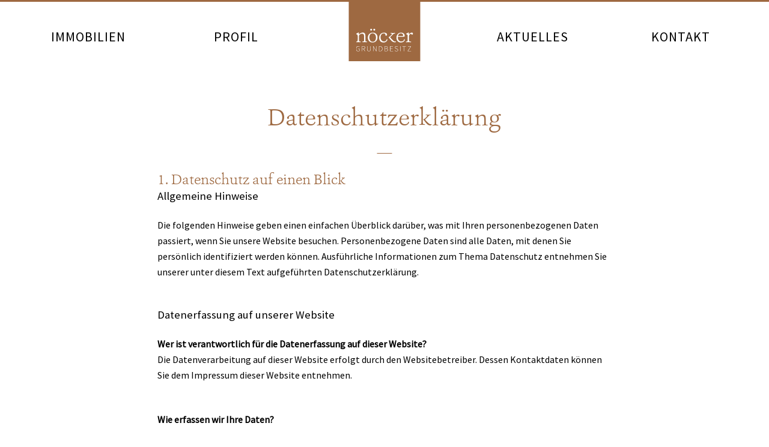

--- FILE ---
content_type: text/css
request_url: https://noecker-grundbesitz.de/assets/css/screen.css
body_size: 4481
content:
@font-face{font-family:'Ashbury-Light';src:url("../fonts/ashburry/3031BF_0_0.eot");src:url("../fonts/ashburry/3031BF_0_0.eot?#iefix") format("embedded-opentype"),url("../fonts/ashburry/3031BF_0_0.woff2") format("woff2"),url("../fonts/ashburry/3031BF_0_0.woff") format("woff"),url("../fonts/ashburry/3031BF_0_0.ttf") format("truetype")}*,*::before,*::after{position:relative;box-sizing:border-box}body,h1,h2,h3,h4,h5,h6,p,blockquote,pre,dl,dd,ol,ul,form,fieldset,legend,figure,table,th,td,caption,hr{margin:0;padding:0}html{text-size-adjust:100%}article,aside,details,figcaption,figure,footer,header,hgroup,main,nav,section,summary{display:block}img{border:none}textarea{overflow:auto}table{border-collapse:collapse;border-spacing:0}svg{height:100%;width:100%}html{font-size:14px}@media (min-width: 850px){html{font-size:14px}}@media (min-width: 1200px){html{font-size:16px}}body{font-family:"Source Sans Pro",sans-serif;font-weight:400;line-height:1.2}h1,h2,h3,h4,h5,h6{font-family:"Ashbury-Light",serif;font-weight:400;color:#9e6941;font-weight:normal}a{color:inherit;text-decoration:none}li{list-style-type:none}html{background:linear-gradient(top, #4d4d4d, #9e6941)}.main{min-height:100vh;background-color:#fff;overflow-x:hidden}.main:before{position:fixed;top:0;right:0;left:0;border-top:3px solid #9e6941;content:' ';z-index:300}section:first-of-type{padding-top:8rem}@media (min-width: 650px){section:first-of-type{padding-top:11rem}}section:last-of-type{padding-bottom:6rem}@media (min-width: 650px){section:last-of-type{padding-bottom:8rem}}.btn{display:inline-block;padding:.85rem 1rem;transition:background-color .3s;border:1px solid #9e6941;background-color:transparent;color:#9e6941;font-size:0.875rem;letter-spacing:2px;text-transform:uppercase;cursor:pointer}.btn:hover{background-color:#9e6941;color:#fff}.btn--borderless{border:none;background-color:#fff}.columns{margin-right:-3.3898305085%;text-align:left}.columns::after{clear:both;content:"";display:table}.column{display:inline-block;margin-left:-4px;padding-right:3.3898305085%;vertical-align:top;margin-bottom:1.5rem}@media (min-width: 650px){.columns-1 .column{width:Infinity}}@media (min-width: 850px){.columns-1 .column{width:100%}}.columns-1 .column else{width:-100%}.columns-2 .column{width:100%}@media (min-width: 650px){.columns-2 .column{width:100%}}@media (min-width: 850px){.columns-2 .column{width:50%}}.columns-2 .column else{width:Infinity}@media (min-width: 650px){.columns-3 .column{width:50%}}@media (min-width: 850px){.columns-3 .column{width:33.3333333333%}}.columns-3 .column else{width:100%}@media (min-width: 650px){.columns-4 .column{width:33.3333333333%}}@media (min-width: 850px){.columns-4 .column{width:25%}}.columns-4 .column else{width:50%}@media (min-width: 650px){.columns-5 .column{width:25%}}@media (min-width: 850px){.columns-5 .column{width:20%}}.columns-5 .column else{width:33.3333333333%}.form label{display:block;margin-bottom:.25rem;color:#9e6941;font-size:0.875rem;letter-spacing:1px;text-transform:uppercase}.form label.required:after{top:-1px;left:1px;font-size:0.8125rem;content:'*'}.form fieldset{margin-top:1.25rem;margin-bottom:.5rem;border:none}.form input:not([type='submit']),.form textarea{display:block;width:100%;max-width:550px;padding:.65rem 1rem;border:1px solid #B3B3B3;outline:none;font-size:0.875rem}.form input:not([type='submit']):focus,.form textarea:focus{border-color:#9e6941;box-shadow:0 0 5px #e8e8e8}.form textarea{height:180px}.form ::-webkit-input-placeholder,.form :-moz-placeholder,.form ::-moz-placeholder,.form :-ms-input-placeholder{color:#B3B3B3}.form-error{color:#c00;font-size:0.875rem}.label-required{margin-bottom:1.25rem;color:#B3B3B3;font-size:0.875rem}.result-message{margin-top:1rem;margin-bottom:1rem;color:#9e6941;font-size:1rem;text-transform:uppercase}.fullscreen{width:100vw;height:100vh}.fullscreen--bgimage{background-repeat:no-repeat;background-position:50% 50%;background-size:cover}.content{padding-top:6.5rem;padding-right:1.75rem;padding-bottom:4rem;padding-left:1.75rem;text-align:center}.content:not(.content--full){max-width:1200px;margin-left:auto;margin-right:auto}.content:not(.content--full):after{content:" ";display:block;clear:both}.content__inner:not(.content__inner--full){width:100%;float:left;margin-left:0;margin-right:0}@media (min-width: 650px){.content__inner:not(.content__inner--full){width:83.0508474576%;float:left;margin-right:1.6949152542%;margin-left:8.4745762712%}}@media (min-width: 850px){.content__inner:not(.content__inner--full){width:66.1016949153%;float:left;margin-right:1.6949152542%;margin-left:16.9491525424%}}.content--full .content__inner{max-width:1200px;margin-left:auto;margin-right:auto}.content--full .content__inner:after{content:" ";display:block;clear:both}.content__title{margin-bottom:2rem;text-align:center}.content__title h1{margin-right:auto;margin-left:auto;font-size:2.5rem}.content__title h2{font-size:1.75rem}.content__title span{display:block;width:85%;margin-right:auto;margin-bottom:4.5rem;margin-left:auto;font-size:1.375rem;line-height:1.5}.content__title .with-seperator{margin-bottom:4rem}.content__title .with-seperator:after{position:absolute;bottom:-2rem;left:50%;width:25px;transform:translateX(-50%);border-top:1px solid #9e6941;content:' '}.content__text{text-align:left}.content__text h3{font-family:"Source Sans Pro",sans-serif;font-weight:400;margin-bottom:1.5rem;color:#000}.content__text h3:not(:first-of-type){margin-top:3rem}.content__text h4{font-family:"Source Sans Pro",sans-serif;font-weight:400;font-size:1.0625rem;letter-spacing:1px;text-transform:uppercase}.content__text a:not(.btn):not(.no-link){transition:color .3s;color:#9e6941;text-decoration:underline}.content__text a:not(.btn):not(.no-link):hover{color:#b18767}.content__text p,.content__text ul,.content__text ol{font-size:1rem;line-height:1.625}.content__text p:not(:last-child),.content__text ul:not(:last-child),.content__text ol:not(:last-child){margin-bottom:3rem}.content__text ul li,.content__text ol li{padding-left:1.5rem}.content__text ul li:before,.content__text ol li:before{position:absolute;top:0;left:0;color:#9e6941}.content__text ul li:before{font-family:'Arial Black';content:'■'}.content__text ol{counter-reset:item}.content__text ol li:before{content:counter(item) ". ";counter-increment:item}.threefold-text .column{margin-bottom:6.7796610169%}@media (min-width: 650px){.threefold-text .column{margin-bottom:5.0847457627%}}@media (min-width: 850px){.threefold-text .column{margin-bottom:1.6949152542%}}.filter__item{display:none}.selector{display:inline-block;padding:.5rem;transition:color .3s;color:#ccc;font-size:0.875rem;letter-spacing:1px;text-transform:uppercase;cursor:pointer}.selectors{margin-top:1.75rem;margin-bottom:2.25rem}.selector:hover{color:#999}.selector.active{color:#9e6941}.table{margin-bottom:3rem;border-top:1px solid #ccc;font-size:1rem}.table__row{padding-top:.75rem;padding-bottom:.75rem;border-bottom:1px solid #ccc}.table__row::after{clear:both;content:"";display:table}.table__field{text-align:left}@media (min-width: 650px){.table__field{float:left}}.table__field:first-child{margin-bottom:2px;padding-right:1rem;color:#9e6941;letter-spacing:1px;text-transform:uppercase}@media (min-width: 650px){.table__field:first-child{width:35%;margin-bottom:0}}@media (min-width: 650px){.table__field:last-child{width:65%}}.gallery{max-width:1200px;margin-left:auto;margin-right:auto;margin-top:-3rem;padding-right:1rem;padding-left:1rem}.gallery:after{content:" ";display:block;clear:both}.gallery__inner{width:100%;float:left;margin-left:0;margin-right:0}@media (min-width: 650px){.gallery__inner{width:83.0508474576%;float:left;margin-right:1.6949152542%;margin-left:8.4745762712%}}@media (min-width: 850px){.gallery__inner{width:66.1016949153%;float:left;margin-right:1.6949152542%;margin-left:16.9491525424%}}.gallery__inner img{width:100%;height:auto}.gallery__nav{display:block;position:absolute;top:50%;padding:.5rem;transform:translateY(-50%);background-color:#fff;cursor:pointer;z-index:200}.gallery__nav .scroll__svg,.gallery__nav .scroll__svg--hover{height:11px;width:auto}.gallery__nav--prev{left:-1px}.gallery__nav--prev .scroll__svg,.gallery__nav--prev .scroll__svg--hover{transform:rotate(90deg)}.gallery__nav--next{right:-1px}.gallery__nav--next .scroll__svg,.gallery__nav--next .scroll__svg--hover{transform:rotate(270deg)}.gallery__nav .scroll__svg--hover{display:none}.gallery__nav:hover .scroll__svg{display:none}.gallery__nav:hover .scroll__svg--hover{display:inline}.scroll{display:inline-block;position:absolute;padding:.65rem;color:#9e6941;cursor:pointer}.scroll--up{top:50%;left:50%;transform:translate(-50%, -98%);top:0}.scroll--up .scroll__svg{transform:rotate(180deg)}.scroll--down{left:50%;transform:translateX(-50%);bottom:0}.scroll--fixed{position:fixed;top:inherit;bottom:0;padding:.75rem 1rem;transform:translateX(-50%);z-index:100}.scroll--light{background-color:#fff}.scroll--dark{background-color:#4d4d4d}.scroll__svg{width:16px;height:auto;cursor:pointer}.back-control{margin-top:4rem;padding-top:1rem;border-top:1px solid #ccc;color:#9e6941;font-size:0.875rem;text-align:left}.header{position:absolute;top:0;left:0;width:100%;z-index:500}.logo{left:50%;transform:translateX(-50%);display:none;position:absolute;top:0;padding:3rem .75rem .7rem;background-color:#9e6941;color:#fff;text-transform:uppercase;z-index:1000}@media (min-width: 650px){.logo{display:block}}.logo--fixed{position:fixed;padding-top:10px}.logo__svg{width:70px;height:auto}@media (min-width: 850px){.logo__svg{width:80px}}@media (min-width: 1200px){.logo__svg{width:95px}}.nav{max-width:95%;margin-left:auto;margin-right:auto;display:none;color:#000}.nav:after{content:" ";display:block;clear:both}@media (min-width: 650px){.nav{display:block}}.nav--invert{color:#fff}.nav__item{width:18.9189189189%;float:left;margin-right:1.3513513514%;padding-top:3rem;font-size:1.125rem;letter-spacing:1px;text-align:center;text-transform:uppercase}@media (min-width: 850px){.nav__item{font-size:1.25rem}}@media (min-width: 1200px){.nav__item{font-size:1.375rem}}.nav__item:nth-child(3){margin-left:20.2702702703%}.nav__item:nth-child(4){float:right;margin-right:0}.nav__item>a{transition:opacity .3s}.nav__item>a:hover{opacity:.65}.nav__item--active{color:#9e6941}.nav__item:hover .nav__subitems{display:block}.nav__subitems{display:none;color:#000}.nav--invert .nav__subitems{color:#fff}.nav__subitem{margin-top:.25rem}.nav__subitem--active{text-decoration:underline}.nav__subitem>a{transition:opacity .3s}.nav__subitem>a:hover{opacity:.65}.nav-mobile{display:block;color:#fff}@media (min-width: 650px){.nav-mobile{display:none}}.nav-mobile__bar{position:fixed;right:0;left:0;height:60px;padding:1rem;background-color:#9e6941;z-index:150}.nav-mobile__logo{z-index:150}.nav-mobile__logo>.svg{height:100%}.nav-mobile__toggle{padding:.55rem .25rem .45rem .75rem;float:right;cursor:pointer}.nav-mobile__toggle>div{position:relative;margin-top:8px;margin-bottom:8px;-webkit-user-select:none;-moz-user-select:none;-ms-user-select:none;user-select:none}.nav-mobile__toggle>div,.nav-mobile__toggle>div::before,.nav-mobile__toggle>div::after{display:block;width:25px;height:3px;background-color:#fff;-webkit-transition-property:background-color, -webkit-transform;-moz-transition-property:background-color, -moz-transform;-o-transition-property:background-color, -o-transform;transition-property:background-color, transform;-webkit-transition-duration:0.3s;-moz-transition-duration:0.3s;-o-transition-duration:0.3s;transition-duration:0.3s}.nav-mobile__toggle>div::before,.nav-mobile__toggle>div::after{position:absolute;content:""}.nav-mobile__toggle>div::before{top:-8px}.nav-mobile__toggle>div::after{top:8px}.nav-mobile--visible .nav-mobile__toggle>div{background-color:transparent}.nav-mobile--visible .nav-mobile__toggle>div::before{-webkit-transform:translateY(8px) rotate(45deg);-moz-transform:translateY(8px) rotate(45deg);-ms-transform:translateY(8px) rotate(45deg);-o-transform:translateY(8px) rotate(45deg);transform:translateY(8px) rotate(45deg)}.nav-mobile--visible .nav-mobile__toggle>div::after{-webkit-transform:translateY(-8px) rotate(-45deg);-moz-transform:translateY(-8px) rotate(-45deg);-ms-transform:translateY(-8px) rotate(-45deg);-o-transform:translateY(-8px) rotate(-45deg);transform:translateY(-8px) rotate(-45deg)}.nav-mobile__menu{position:fixed;top:-400px;right:0;left:0;padding-top:.75rem;padding-bottom:.75rem;transition:top .3s;border-top:1px solid #ba8258;background-color:#9e6941;text-align:center;z-index:50}.nav-mobile--visible .nav-mobile__menu{top:60px}.nav-mobile__item>a{display:block;padding-top:.75rem;padding-bottom:.75rem;font-size:0.875rem;text-transform:uppercase}.cover{text-align:center}.cover__content{top:50%;left:50%;transform:translate(-50%, -27%);position:absolute;padding-right:1.75rem;padding-left:1.75rem}.cover__title{font-family:"Ashbury-Light",serif;font-weight:400;margin-bottom:1.75rem;color:#fff;font-size:2.625rem;letter-spacing:1px}.footer{background-color:#4d4d4d;color:#fff;text-align:center}.footer__inner{max-width:1200px;margin-left:auto;margin-right:auto;padding-top:4rem;padding-right:1.75rem;padding-bottom:4rem;padding-left:1.75rem}.footer__inner:after{content:" ";display:block;clear:both}.footer__support{font-family:"Ashbury-Light",serif;font-weight:400;width:100%;float:left;margin-left:0;margin-right:0;margin-bottom:2rem;font-size:1.5rem}@media (min-width: 650px){.footer__support{width:83.0508474576%;float:left;margin-right:1.6949152542%;margin-left:8.4745762712%}}@media (min-width: 850px){.footer__support{width:66.1016949153%;float:left;margin-right:1.6949152542%;margin-left:16.9491525424%}}.sitemap{clear:both}.sitemap a{padding:0 3px;transition:color .3s;color:rgba(255,255,255,0.5);font-size:0.875rem;letter-spacing:1px;text-transform:uppercase}.sitemap a:hover{color:#fff}.sitemap a:not(:last-child):after{margin-left:6px;content:'|'}.portfolio{background-color:#f2f2f2;padding-top:1rem;padding-bottom:2rem}.portfolio .content__title{margin-top:2rem}.estates{display:flex;flex-flow:row wrap;justify-content:center;margin-bottom:3rem}.estates__item{display:none;flex-basis:100%;margin-bottom:2.5rem}@media (min-width: 650px){.estates__item{flex-basis:50%}}@media (min-width: 850px){.estates__item{flex-basis:33%}}.estates__item--filler{margin-bottom:0}.estates__item__inner{transition:box-shadow .5s;background-color:#fff;text-align:left}@media (min-width: 650px){.estates__item__inner{flex-basis:50%}.estates__item__inner:not(:nth-child(2n)){margin-right:6.7796610169%}}@media (min-width: 850px){.estates__item__inner{flex-basis:33%}.estates__item__inner:not(:nth-child(3n)){margin-right:6.7796610169%}}.estates__item:hover .estates__item__inner{box-shadow:0 0 8px 0 rgba(0,0,0,0.2)}.estates__img{margin-bottom:.75rem}.estates__img>img{width:100%;height:auto}.estates__title{font-family:"Source Sans Pro",sans-serif;font-weight:400;margin-bottom:.5rem;padding-right:1rem;padding-left:1rem;font-size:1.375rem}.estates__area,.estates__info{margin-bottom:.5rem;padding-right:1rem;padding-left:1rem;font-size:1rem}.estates__more{margin-top:.75rem;padding:.65rem 1rem;border-top:1px solid #f2f2f2;color:#9e6941;font-size:0.875rem;letter-spacing:1px;text-transform:uppercase}.keyfacts{padding-top:1.5rem}.keyfacts__flex{display:flex;flex-wrap:wrap;justify-content:center}@media (min-width: 650px){.keyfacts__flex{flex-wrap:nowrap}}.keyfact{flex-basis:100%;margin-bottom:6.7796610169%;text-align:center}@media (min-width: 650px){.keyfact{flex-basis:33.33333%;margin-bottom:0}}.keyfact__popout{font-family:"Ashbury-Light",serif;font-weight:400;display:block;margin-bottom:.25rem;color:#9e6941;font-size:2.875rem}.keyfact__category{font-size:1rem;letter-spacing:1px;text-transform:uppercase}.facts{margin-top:-.5rem;padding-top:0}.map{height:250px;margin-top:3.5rem;margin-bottom:3.5rem}.post{padding-top:5rem;padding-bottom:5rem;border-bottom:1px solid #ccc}.post:first-of-type{padding-top:1rem}.post__title{margin-bottom:1rem;font-size:1.75rem}.post__date{display:block;margin-bottom:2rem}.post__content img{display:block;width:100%;margin-bottom:3rem}.post__content h4{margin-bottom:.75rem}.post__content .column{margin-bottom:0 !important}.pagination{padding:2rem 0;color:#B3B3B3;font-size:0.875rem}.pagination .active{color:#000}.pagination li{display:inline-block;padding:0 .25rem}.contact__info h2,.contact__form h2{margin-top:2.5rem;margin-bottom:3rem}.contact__info em{display:block;color:#9e6941;font-style:normal;letter-spacing:1px;text-transform:uppercase}@media (min-width: 650px){.contact__info em{display:inline-block;min-width:110px}}.content--medium{max-width:1200px;margin-left:auto;margin-right:auto}.content--medium:after{content:" ";display:block;clear:both}.content--medium .content__inner{width:100%;float:left;margin-left:0;margin-right:0}@media (min-width: 850px){.content--medium .content__inner{width:83.0508474576%;float:left;margin-right:1.6949152542%;margin-left:8.4745762712%}}


--- FILE ---
content_type: image/svg+xml
request_url: https://noecker-grundbesitz.de/assets/images/logo-small.svg
body_size: 1743
content:
<svg id="Ebene_1" data-name="Ebene 1" xmlns="http://www.w3.org/2000/svg" viewBox="0 0 146.1 35.69"><defs><style>.cls-1{fill:#fff;}</style></defs><title>NÖCKER_Logo_small</title><path class="cls-1" d="M8.17,32.3c0.43,0.59,1,.86,2.26.86,0.27,0,.81-0.05,1.08-0.05a0.84,0.84,0,0,1,.86,1,0.81,0.81,0,0,1-.86.91C11,35,9,34.78,5.81,34.78S1.24,35,.64,35C0.21,35,0,34.67,0,34.08a0.83,0.83,0,0,1,.7-1c0.27,0,.75.05,1.08,0.05a2.16,2.16,0,0,0,2.1-1,12.7,12.7,0,0,0,.59-4.41V20.86c0-2.9-.21-4.19-0.64-5-0.48-1-1.67-1.34-3.12-1.72a0.6,0.6,0,0,1-.43-0.7A0.77,0.77,0,0,1,.7,12.69,22.27,22.27,0,0,0,5.59,9.94a1.68,1.68,0,0,1,1-.38,0.7,0.7,0,0,1,.7.64c0.05,0.48.05,2.15,0.11,3.33a0.47,0.47,0,0,0,.48.54,2.13,2.13,0,0,0,.64-0.38c2.9-2.53,5.86-3.82,8.87-3.82,2.53,0,4,.7,5.16,2.26s1.56,3.39,1.56,8v6.4c0,4.35.16,5.32,0.43,5.75,0.38,0.64.7,0.86,2.15,0.86,0.27,0,.86-0.05,1-0.05a0.9,0.9,0,0,1,.86,1,0.79,0.79,0,0,1-.81.91c-0.43,0-2.26-.27-5.48-0.27-3,0-4.41.27-5,.27a0.78,0.78,0,0,1-.75-1,0.87,0.87,0,0,1,.75-1c0.21,0,.91.05,1.13,0.05,1.24,0,1.77-.38,2-1,0.48-1.18.54-3.55,0.54-7.63,0-5.32-.32-7.85-0.91-9.14-0.81-1.72-2.63-2.58-4.89-2.58A9.65,9.65,0,0,0,8.6,16c-0.64.81-1,2-1,4.89v6.83C7.58,30.32,7.79,31.82,8.17,32.3Z"/><path class="cls-1" d="M42.49,35.69c-7.69,0-12.09-5.75-12.09-12.47C30.4,14.73,36.15,10,43.08,10c7.58,0,12.09,5.11,12.09,12.2C55.18,29.72,50.56,35.69,42.49,35.69Zm0.16-23.86c-5.11,0-8.38,3.92-8.38,10.53,0,7,3.55,11.45,8.6,11.45s8.28-4,8.28-10.91S47.65,11.83,42.65,11.83ZM38.78,4.68a2.26,2.26,0,0,1-2.31-2.31A2.32,2.32,0,0,1,38.84,0,2.23,2.23,0,0,1,41.1,2.36,2.26,2.26,0,0,1,38.78,4.68Zm8.06,0a2.34,2.34,0,0,1-2.37-2.31A2.36,2.36,0,0,1,46.9,0a2.2,2.2,0,0,1,2.26,2.36A2.26,2.26,0,0,1,46.85,4.68Z"/><path class="cls-1" d="M71.84,33.11a6.58,6.58,0,0,0,6.29-3.71,6,6,0,0,0,.27-1.56,0.9,0.9,0,0,1,1-.86,0.91,0.91,0,0,1,1.08,1,6.1,6.1,0,0,1-.43,1.88c-0.81,2.15-3.49,5.86-9.35,5.86-7.74,0-11.34-5.75-11.34-12.09,0-8,5.11-13.6,12.36-13.6,3.23,0,5.7.91,6.93,2.53a5,5,0,0,1,.91,3,2.16,2.16,0,0,1-2.36,2.36,1.68,1.68,0,0,1-1.93-1.61c-0.05-.48-0.05-1.18-0.05-1.67,0-1.61-1.83-2.63-4.35-2.63-4.52,0-7.9,3.87-7.9,9.78C63,29.4,67,33.11,71.84,33.11Z"/><path class="cls-1" d="M83.61,22.2a1,1,0,0,1,.65-0.91,7.91,7.91,0,0,0,3-1.88c1.24-1.24,2.1-2,4-4.19a3.54,3.54,0,0,0,1-1.83c0-.64-0.48-0.86-1.4-0.86-0.32,0-1,.05-1.29.05a0.8,0.8,0,0,1-.7-1,0.75,0.75,0,0,1,.7-0.91c1,0,2.63.27,5.27,0.27s4-.27,4.46-0.27a0.85,0.85,0,0,1,.86,1,0.75,0.75,0,0,1-.81.86c-0.21,0-.7-0.05-1-0.05-1.08,0-1.93.43-4.3,2.85-1.83,1.88-4.68,4.57-6.29,6.18a0.77,0.77,0,0,0-.21.54,0.93,0.93,0,0,0,.16.38,67,67,0,0,0,7.36,8.17c2.36,2.31,3.87,2.53,5.11,2.53,0.54,0,.86-0.16,1.24-0.16a0.79,0.79,0,0,1,.86.86,0.89,0.89,0,0,1-.7.91,7.5,7.5,0,0,1-2.58.43,9.46,9.46,0,0,1-7.26-3.12,77.32,77.32,0,0,1-6.45-7.58A12,12,0,0,0,83.93,23,1,1,0,0,1,83.61,22.2Z"/><path class="cls-1" d="M108,20.8c-0.59,0-.86.48-0.86,1.83,0,6.5,3.82,10.48,8.92,10.48,3.55,0,5.81-1.67,6.61-3.44a5.44,5.44,0,0,0,.38-1.29,1,1,0,0,1,1-1.13,1,1,0,0,1,1.08,1.13,6.49,6.49,0,0,1-.86,2.58c-1.13,2-4,4.73-9.41,4.73-7.26,0-11.18-5.59-11.18-12.15,0-8.12,4.68-13.55,11.61-13.55,6.67,0,9.46,4.19,9.46,8.82A1.57,1.57,0,0,1,123,20.53C120.18,20.8,113,20.8,108,20.8ZM108.41,19c5.11,0,9.3-.05,10.91-0.27a1.49,1.49,0,0,0,1.45-1.51c0-3.33-2-5.32-6.07-5.32a7,7,0,0,0-6.45,4.52,6,6,0,0,0-.54,2A0.57,0.57,0,0,0,108.41,19Z"/><path class="cls-1" d="M136.32,32.3c0.48,0.59,1.24.86,2.74,0.86,0.27,0,.81-0.05,1.13-0.05a0.82,0.82,0,0,1,.86,1,0.85,0.85,0,0,1-.86,1c-0.54,0-3.06-.27-6.29-0.27-3,0-4.62.27-5.21,0.27a0.8,0.8,0,0,1-.7-1,0.84,0.84,0,0,1,.7-1c0.27,0,.75.05,1.08,0.05a2.33,2.33,0,0,0,2.1-1,10.24,10.24,0,0,0,.59-4.19V20.86c0-2.9-.21-4.19-0.64-5-0.48-1-1.67-1.34-3.12-1.72a0.6,0.6,0,0,1-.43-0.7,0.77,0.77,0,0,1,.43-0.75,20.83,20.83,0,0,0,4.89-2.74,1.68,1.68,0,0,1,1-.38,0.66,0.66,0,0,1,.7.64c0.05,0.43.05,2.2,0.11,3.33,0,0.43.16,0.54,0.32,0.54a0.55,0.55,0,0,0,.48-0.22c1.61-2.15,4.19-3.92,6.61-3.92,2,0,3.33,1.13,3.33,2.74a2.35,2.35,0,0,1-2.26,2.58,1.61,1.61,0,0,1-1.61-.86,2.22,2.22,0,0,0-1.93-1.18c-1.29,0-3.12,1.56-3.76,2.85a9.93,9.93,0,0,0-1,4.78v7C135.56,30.42,135.83,31.71,136.32,32.3Z"/></svg>

--- FILE ---
content_type: image/svg+xml
request_url: https://noecker-grundbesitz.de/assets/images/arrow-white.svg
body_size: 240
content:
<svg xmlns="http://www.w3.org/2000/svg" viewBox="0 0 15.65 10.51"><defs><style>.a{fill:#fff;}</style></defs><title>arrow</title><path class="a" d="M719.57,7683.53a0.66,0.66,0,0,0,.38.24,0.6,0.6,0,0,0,.48-0.24c1.87-2,3.7-3.94,5.76-5.76a2,2,0,0,1,1-.53,0.77,0.77,0,0,1,.62.72c0,0.24,0,.38-0.77,1.25-2.64,3.12-4.51,5.57-6.24,7.92a1,1,0,0,1-.86.62,1.09,1.09,0,0,1-1-.72c-2.26-3.17-3.89-5.23-6.14-8a1.84,1.84,0,0,1-.62-1,0.93,0.93,0,0,1,.67-0.77,1,1,0,0,1,.82.43C715.49,7679.4,717.22,7681.23,719.57,7683.53Z" transform="translate(-712.18 -7677.24)"/></svg>


--- FILE ---
content_type: image/svg+xml
request_url: https://noecker-grundbesitz.de/assets/images/logo-big.svg
body_size: 2571
content:
<svg id="Ebene_1" data-name="Ebene 1" xmlns="http://www.w3.org/2000/svg" viewBox="0 0 146.1 58.98"><defs><style>.cls-1{fill:#fff;}</style></defs><title>NÖCKER_Logo_big</title><path class="cls-1" d="M8.17,32.3c0.43,0.59,1,.86,2.26.86,0.27,0,.81-0.05,1.08-0.05a0.84,0.84,0,0,1,.86,1,0.81,0.81,0,0,1-.86.91C11,35,9,34.78,5.81,34.78S1.24,35,.64,35C0.21,35,0,34.67,0,34.08a0.83,0.83,0,0,1,.7-1c0.27,0,.75.05,1.08,0.05a2.16,2.16,0,0,0,2.1-1,12.7,12.7,0,0,0,.59-4.41V20.86c0-2.9-.21-4.19-0.64-5-0.48-1-1.67-1.34-3.12-1.72a0.6,0.6,0,0,1-.43-0.7A0.77,0.77,0,0,1,.7,12.69,22.27,22.27,0,0,0,5.59,9.94a1.68,1.68,0,0,1,1-.38,0.7,0.7,0,0,1,.7.64c0.05,0.48.05,2.15,0.11,3.33a0.47,0.47,0,0,0,.48.54,2.13,2.13,0,0,0,.64-0.38c2.9-2.53,5.86-3.82,8.87-3.82,2.53,0,4,.7,5.16,2.26s1.56,3.39,1.56,8v6.4c0,4.35.16,5.32,0.43,5.75,0.38,0.64.7,0.86,2.15,0.86,0.27,0,.86-0.05,1-0.05a0.9,0.9,0,0,1,.86,1,0.79,0.79,0,0,1-.81.91c-0.43,0-2.26-.27-5.48-0.27-3,0-4.41.27-5,.27a0.78,0.78,0,0,1-.75-1,0.87,0.87,0,0,1,.75-1c0.21,0,.91.05,1.13,0.05,1.24,0,1.77-.38,2-1,0.48-1.18.54-3.55,0.54-7.63,0-5.32-.32-7.85-0.91-9.14-0.81-1.72-2.63-2.58-4.89-2.58A9.65,9.65,0,0,0,8.6,16c-0.64.81-1,2-1,4.89v6.83C7.58,30.32,7.79,31.82,8.17,32.3Z"/><path class="cls-1" d="M42.49,35.69c-7.69,0-12.09-5.75-12.09-12.47C30.4,14.73,36.15,10,43.08,10c7.58,0,12.09,5.11,12.09,12.2C55.18,29.72,50.56,35.69,42.49,35.69Zm0.16-23.86c-5.11,0-8.38,3.92-8.38,10.53,0,7,3.55,11.45,8.6,11.45s8.28-4,8.28-10.91S47.65,11.83,42.65,11.83ZM38.78,4.68a2.26,2.26,0,0,1-2.31-2.31A2.32,2.32,0,0,1,38.84,0,2.23,2.23,0,0,1,41.1,2.36,2.26,2.26,0,0,1,38.78,4.68Zm8.06,0a2.34,2.34,0,0,1-2.37-2.31A2.36,2.36,0,0,1,46.9,0a2.2,2.2,0,0,1,2.26,2.36A2.26,2.26,0,0,1,46.85,4.68Z"/><path class="cls-1" d="M71.84,33.11a6.58,6.58,0,0,0,6.29-3.71,6,6,0,0,0,.27-1.56,0.9,0.9,0,0,1,1-.86,0.91,0.91,0,0,1,1.08,1,6.1,6.1,0,0,1-.43,1.88c-0.81,2.15-3.49,5.86-9.35,5.86-7.74,0-11.34-5.75-11.34-12.09,0-8,5.11-13.6,12.36-13.6,3.23,0,5.7.91,6.93,2.53a5,5,0,0,1,.91,3,2.16,2.16,0,0,1-2.36,2.36,1.68,1.68,0,0,1-1.93-1.61c-0.05-.48-0.05-1.18-0.05-1.67,0-1.61-1.83-2.63-4.35-2.63-4.52,0-7.9,3.87-7.9,9.78C63,29.4,67,33.11,71.84,33.11Z"/><path class="cls-1" d="M83.61,22.2a1,1,0,0,1,.65-0.91,7.91,7.91,0,0,0,3-1.88c1.24-1.24,2.1-2,4-4.19a3.54,3.54,0,0,0,1-1.83c0-.64-0.48-0.86-1.4-0.86-0.32,0-1,.05-1.29.05a0.8,0.8,0,0,1-.7-1,0.75,0.75,0,0,1,.7-0.91c1,0,2.63.27,5.27,0.27s4-.27,4.46-0.27a0.85,0.85,0,0,1,.86,1,0.75,0.75,0,0,1-.81.86c-0.21,0-.7-0.05-1-0.05-1.08,0-1.93.43-4.3,2.85-1.83,1.88-4.68,4.57-6.29,6.18a0.77,0.77,0,0,0-.21.54,0.93,0.93,0,0,0,.16.38,67,67,0,0,0,7.36,8.17c2.36,2.31,3.87,2.53,5.11,2.53,0.54,0,.86-0.16,1.24-0.16a0.79,0.79,0,0,1,.86.86,0.89,0.89,0,0,1-.7.91,7.5,7.5,0,0,1-2.58.43,9.46,9.46,0,0,1-7.26-3.12,77.32,77.32,0,0,1-6.45-7.58A12,12,0,0,0,83.93,23,1,1,0,0,1,83.61,22.2Z"/><path class="cls-1" d="M108,20.8c-0.59,0-.86.48-0.86,1.83,0,6.5,3.82,10.48,8.92,10.48,3.55,0,5.81-1.67,6.61-3.44a5.44,5.44,0,0,0,.38-1.29,1,1,0,0,1,1-1.13,1,1,0,0,1,1.08,1.13,6.49,6.49,0,0,1-.86,2.58c-1.13,2-4,4.73-9.41,4.73-7.26,0-11.18-5.59-11.18-12.15,0-8.12,4.68-13.55,11.61-13.55,6.67,0,9.46,4.19,9.46,8.82A1.57,1.57,0,0,1,123,20.53C120.18,20.8,113,20.8,108,20.8ZM108.41,19c5.11,0,9.3-.05,10.91-0.27a1.49,1.49,0,0,0,1.45-1.51c0-3.33-2-5.32-6.07-5.32a7,7,0,0,0-6.45,4.52,6,6,0,0,0-.54,2A0.57,0.57,0,0,0,108.41,19Z"/><path class="cls-1" d="M136.32,32.3c0.48,0.59,1.24.86,2.74,0.86,0.27,0,.81-0.05,1.13-0.05a0.82,0.82,0,0,1,.86,1,0.85,0.85,0,0,1-.86,1c-0.54,0-3.06-.27-6.29-0.27-3,0-4.62.27-5.21,0.27a0.8,0.8,0,0,1-.7-1,0.84,0.84,0,0,1,.7-1c0.27,0,.75.05,1.08,0.05a2.33,2.33,0,0,0,2.1-1,10.24,10.24,0,0,0,.59-4.19V20.86c0-2.9-.21-4.19-0.64-5-0.48-1-1.67-1.34-3.12-1.72a0.6,0.6,0,0,1-.43-0.7,0.77,0.77,0,0,1,.43-0.75,20.83,20.83,0,0,0,4.89-2.74,1.68,1.68,0,0,1,1-.38,0.66,0.66,0,0,1,.7.64c0.05,0.43.05,2.2,0.11,3.33,0,0.43.16,0.54,0.32,0.54a0.55,0.55,0,0,0,.48-0.22c1.61-2.15,4.19-3.92,6.61-3.92,2,0,3.33,1.13,3.33,2.74a2.35,2.35,0,0,1-2.26,2.58,1.61,1.61,0,0,1-1.61-.86,2.22,2.22,0,0,0-1.93-1.18c-1.29,0-3.12,1.56-3.76,2.85a9.93,9.93,0,0,0-1,4.78v7C135.56,30.42,135.83,31.71,136.32,32.3Z"/><path class="cls-1" d="M5.85,45.32A4.72,4.72,0,0,1,9.43,46.9l-0.54.6a3.9,3.9,0,0,0-3-1.34c-3,0-4.88,2.3-4.88,6s1.78,6,4.78,6a4.25,4.25,0,0,0,2.94-1V53H5.55V52.26h4v5.22A5.26,5.26,0,0,1,5.67,59C2.29,59,0,56.32,0,52.12S2.37,45.32,5.85,45.32Z"/><path class="cls-1" d="M22.64,58.74l-3.56-6.06h-2.8v6.06H15.36V45.56h3.76c2.62,0,4.34,1,4.34,3.48,0,2.1-1.32,3.3-3.38,3.58l3.62,6.12H22.64Zm-3.76-6.82c2.34,0,3.62-.94,3.62-2.88s-1.28-2.7-3.62-2.7h-2.6v5.58h2.6Z"/><path class="cls-1" d="M28.74,45.56h0.92v8c0,3.5,1.66,4.56,3.52,4.56s3.58-1.06,3.58-4.56v-8h0.88v8.12c0,4.12-2.2,5.3-4.46,5.3s-4.44-1.18-4.44-5.3V45.56Z"/><path class="cls-1" d="M43.8,45.56h1l5.54,9.3,1.5,2.62h0.08c-0.06-1.28-.12-2.56-0.12-3.84V45.56h0.86V58.74h-1l-5.54-9.3-1.5-2.62H44.54c0.06,1.26.12,2.46,0.12,3.74v8.18H43.8V45.56Z"/><path class="cls-1" d="M58.83,45.56h3c4.06,0,6,2.56,6,6.54s-1.94,6.64-6,6.64H58.83V45.56ZM61.77,58c3.58,0,5.14-2.42,5.14-5.86s-1.56-5.76-5.14-5.76h-2V58h2Z"/><path class="cls-1" d="M73.39,45.56H77c2.64,0,4.34,1,4.34,3.2A2.85,2.85,0,0,1,79,51.64v0.08c1.94,0.28,3.16,1.36,3.16,3.18,0,2.54-1.92,3.84-4.9,3.84H73.39V45.56Zm3.18,5.8c2.72,0,3.8-.88,3.8-2.62s-1.26-2.42-3.68-2.42H74.31v5h2.26ZM77,58c2.62,0,4.22-1,4.22-3.08,0-1.88-1.54-2.8-4.22-2.8H74.31V58H77Z"/><path class="cls-1" d="M87.44,45.56h7.2v0.8H88.36v5h5.28v0.8H88.36v5.8h6.48v0.8h-7.4V45.56Z"/><path class="cls-1" d="M99.74,56.36a5.2,5.2,0,0,0,3.88,1.78c2,0,3.28-1.08,3.28-2.64s-1.08-2.18-2.38-2.76l-2-.9c-1.14-.5-2.66-1.32-2.66-3.28s1.64-3.24,3.82-3.24a5,5,0,0,1,3.68,1.58l-0.54.62a4.18,4.18,0,0,0-3.14-1.36c-1.74,0-2.9.92-2.9,2.36s1.32,2.1,2.28,2.54l2,0.88c1.46,0.66,2.76,1.48,2.76,3.5S106.16,59,103.6,59a5.81,5.81,0,0,1-4.44-2Z"/><path class="cls-1" d="M113,45.56h0.92V58.74H113V45.56Z"/><path class="cls-1" d="M123,46.36h-4.2v-0.8h9.3v0.8H123.9V58.74H123V46.36Z"/><path class="cls-1" d="M132.17,58.2l7.6-11.84h-6.92v-0.8h8.06V46.1l-7.58,11.84H141v0.8h-8.82V58.2Z"/></svg>